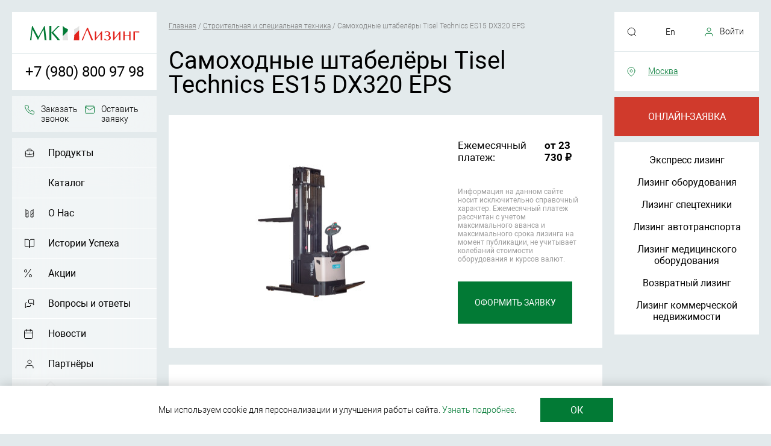

--- FILE ---
content_type: text/html;charset=UTF-8
request_url: https://mkleasing.ru/catalog/samohodnye-shtabelery-tisel-technics-es15-dx320-eps/
body_size: 11653
content:
<!DOCTYPE html>
<html lang="ru">
<head>
<title>Самоходные штабелёры Tisel Technics ES15 DX320 EPS в лизинг для юридических лиц и ИП</title>
<meta http-equiv="content-type" content="text/html; charset=utf-8" />
<meta name="description" content="Самоходные штабелёры Tisel Technics ES15 DX320 EPS в лизинг для малого бизнеса и юридических лиц &#9989; Индивидуальный график платежей &#128187; Возможность оформления онлайн из любой точки России" />   
<meta name="keywords" content="" />
<meta name="robots" content="all" />
<meta name="format-detection" content="telephone=no" />
<meta name="viewport" content="width=device-width, initial-scale=1.0, user-scalable=no" />
<meta name="theme-color" content="#e3eaec" />
<meta property="og:type" content="website">
<meta property="og:site_name" content="МК Лизинг">
<meta property="og:url" content="https://mkleasing.ru">
<meta property="og:locale" content="ru">
<meta property="og:title" content="МК Лизинг">
<meta property="og:description" content="">
<meta property="og:image" content="https://mkleasing.ru/images/logo-mkleasing.svg">
<meta property="og:image:width" content="1200">
<meta property="og:image:height" content="630">
<link rel="canonical" href="/catalog/samohodnye-shtabelery-tisel-technics-es15-dx320-eps/" />
<link rel="stylesheet" href="/css/service.css" type="text/css" />
<link rel="preload" as="style" href="/css/style_n.css">
<link rel="preload" as="font" href="/fonts/Robotolight.woff2" crossorigin>
<link rel="preload" as="font" href="/fonts/Roboto.woff2" crossorigin>
<link rel="preload" as="script" href="/js/main.js">
<link rel="stylesheet" href="/css/style_n.css?v=1" type="text/css" /><script src="/js/main.js?2111390590"></script><link rel="apple-touch-icon" sizes="180x180" href="/apple-touch-icon.png"/>
<link rel="icon" type="image/png" sizes="32x32" href="/favicon-32x32.png"/>
<link rel="icon" type="image/png" sizes="16x16" href="/favicon-16x16.png"/>
<link rel="manifest" href="/site.webmanifest"/>
<link rel="mask-icon" href="/safari-pinned-tab.svg" color="#5bbad5"/>
<meta name="msapplication-TileColor" content="#00aba9"/>
</head><body>



<a href="#top" class="button-up"></a>
<!--<a href="https://t.me/MK_Leasing_bot" rel="nofollow" target="_blank" class="button-fixed tg"></a>-->
<!--<a href="https://wa.me/79259279064?text=%D0%94%D0%BE%D0%B1%D1%80%D1%8B%D0%B9%20%D0%B4%D0%B5%D0%BD%D1%8C!%20%D0%92%D0%B0%D1%81%20%D0%BF%D1%80%D0%B8%D0%B2%D0%B5%D1%82%D1%81%D1%82%D0%B2%D1%83%D0%B5%D1%82%20%D0%BA%D0%BE%D0%BC%D0%BF%D0%B0%D0%BD%D0%B8%D1%8F%20%22%D0%9C%D0%9A%20%D0%9B%D0%B8%D0%B7%D0%B8%D0%BD%D0%B3%22%20.%20%D0%95%D1%81%D0%BB%D0%B8%20%D0%B2%D0%B0%D1%81%20%D0%B8%D0%BD%D1%82%D0%B5%D1%80%D0%B5%D1%81%D1%83%D0%B5%D1%82%20%D0%BB%D0%B8%D0%B7%D0%B8%D0%BD%D0%B3%2C%20%D1%82%D0%BE%20%D0%BD%D0%B0%D0%BF%D0%B8%D1%88%D0%B8%D1%82%D0%B5%20%D0%BD%D0%B0%D0%BC" rel="nofollow" target="_blank" class="button-fixed"></a>-->
<span id="top" name="top"></span>

<div id="main-column" >

<script type="text/javascript">
function hideScroll() {
  $("body").css("overflow", "hidden");
}
function showScroll() {
  $("body").css("overflow", "auto");
}
</script>

<script type="text/javascript">
$(document).ready(function() {
	$('.popup-form').magnificPopup({
		type: 'inline',

		fixedContentPos: true,
		fixedBgPos: true,

		overflowY: 'auto',

		closeBtnInside: true,
		preloader: false,
		
		midClick: true,
		removalDelay: 300,
		mainClass: 'my-mfp-zoom-in'
	});
});
</script>


<div class="mob-fix">
<div class="mob-top-block"><div class="mobmenu" onclick="hideScroll()"></div><a href="/" class="logo"></a><a href="#callback-dialog" class="popup-form mobmenu-call" onclick="ym(50153170,'reachGoal','zakaz-phone'); return true;"></a></div>
<div class="box-phone-index call_phone_3"><a href="tel:+7 (980) 800 97 98" onclick="var _rutarget = window._rutarget || [];_rutarget.push({'event': 'thankYou', 'conv_id': 'call'});">+7 (980) 800 97 98</a></div>
<div class="mod-app-over"><a href="#online-application-dialog" class="popup-form red-m-button mod-app" onclick="ym(50153170,'reachGoal','online-application-red'); return true;">Онлайн-заявка</a><a href="https://online.mkleasing.ru/" class="green-m-button mod-app">Личный кабинет</a></div>
</div>

<div id="left-zone-absolute"><div id="left-menu-zone">

<div class="logo-bg"><a href="/" class="logo"></a></div>
<div class="phone-block call_phone_1"><a href="tel:+7 (980) 800 97 98" id="phone-link" onclick="ym(50153170,'reachGoal','klik-po-telefonu'); return true;">+7 (980) 800 97 98</a></div>
<div class="menu-block feedback-group">
<a href="#callback-dialog" class="popup-form phone-button" onclick="ym(50153170,'reachGoal','zakaz-phone'); return true;">Заказать звонок</a><a href="#online-application-dialog" class="popup-form mail-button" onclick="ym(50153170,'reachGoal','ostavit_zayvku'); return true;">Оставить заявку</a>
</div>

<div class="menu-block stretch-block">




<a href="/loans.html" class="menu-i-item loans-m ">Продукты</a>









<a href="/catalog.html" class="menu-i-item catalog-m ">Каталог</a>









<a href="/about.html" class="menu-i-item about-m ">О Нас</a>









<a href="/success-stories.html" class="menu-i-item success-stories-m ">Истории Успеха</a>









<a href="/promotion.html" class="menu-i-item promotion-m ">Акции</a>









<a href="/faq.html" class="menu-i-item faq-m ">Вопросы и ответы</a>









<a href="/news.html" class="menu-i-item news-m ">Новости</a>









<a href="/partners.html" class="menu-i-item partners-m ">Партнёры</a>









<a href="/career.html" class="menu-i-item career-m ">Карьера</a>









<a href="/blog.html" class="menu-i-item blog-m ">Блог</a>









<a href="/blagotvoritelnost.html" class="menu-i-item blagotvoritelnost-m ">Благотворительность</a>








<a href="/contacts.html" class="menu-i-item contacts-m ">Контакты</a>





</div>
</div></div>

<div id="right-zone-absolute"><div id="right-menu-zone">

<div class="geoselect"><div class="search-button"></div><a href="/" class="lang-button">En</a><a href="https://online.mkleasing.ru/" id="user-button">Войти</a>
<div class="search-block"><form method="post" action="/search.html" style="margin: 0;" id="search_form_d">
<input type="text" id="searchwords_d" name="searchwords" value="" placeholder="Поиск по сайту" />
<input type="image" name="search" src="/images/ico-search.svg" alt="Поиск по сайту" />
<div class="search-close">×</div>
</form></div>
</div>

<div class="menu-block geoselect"><a href="#region" class="popup-form" id="set-region">Москва</a></div>

<a href="#online-application-dialog" class="popup-form red-m-button" onclick="ym(50153170,'reachGoal','online-application-red'); return true;">Онлайн-заявка</a>

<div class="stretch-loan-block" style="overflow: hidden;">
<div class="menu-block" style="height: 100%; min-height: 266px;">
<div class="menu-item-over">


<a href="/loan_product/bystrye-resheniya/" class="menu-item">Экспресс лизинг</a>



<a href="/loan_product/lizing-oborudovaniya-dlya-biznesa/" class="menu-item">Лизинг оборудования</a>



<a href="/loan_product/lizing-spectekhniki/" class="menu-item">Лизинг спецтехники</a>



<a href="/loan_product/lizing-avtotransporta/" class="menu-item">Лизинг автотранспорта</a>



<a href="/loan_product/lizing-medicinskogo-oborudovaniya/" class="menu-item">Лизинг медицинского оборудования</a>



<a href="/loan_product/vozvratnii-lizing/" class="menu-item">Возвратный лизинг</a>



<a href="/loan_product/lizing-kommercheskoi-nedvizhimosti/" class="menu-item">Лизинг коммерческой недвижимости</a>


</div>
</div>

</div>

</div></div>








<div class="main-column-p ">

<div class="center-column">









<div class="pathway-spage" itemscope="" itemtype="http://schema.org/BreadcrumbList">

<span itemscope="" itemprop="itemListElement" itemtype="http://schema.org/ListItem"><a itemprop="item" href="/"><span itemprop="name">Главная</span><meta itemprop="position" content="1"></a></span> / 

 

 

 

 

 
	<span itemscope="" itemprop="itemListElement" itemtype="http://schema.org/ListItem"><a itemprop="item" href="/loan_product/lizing-spectekhniki/"><span itemprop="name">Строительная и специальная техника</span><meta itemprop="position" content="2"></a></span> / 
 

 



<span itemscope="" itemprop="itemListElement" itemtype="http://schema.org/ListItem"><span itemprop="name">Самоходные штабелёры Tisel Technics ES15 DX320 EPS</span><meta itemprop="position" content="3"></span>
</div>



<div class="prod-header"><h1>Самоходные штабелёры Tisel Technics ES15 DX320 EPS</h1></div>
<div class="content-block product cbmt">
<img src="/images/products/mid/54630617.jpg" alt="" />
<div class="product-properties-wrap">
<div class="product-properties">

<div>Ежемесячный платеж:</div><div class="strong-cell">oт 23 730 ₽</div>

</div>
<div class="summ-disclaimer">Информация на данном сайте носит исключительно справочный характер. Ежемесячный платеж рассчитан с учетом максимального аванса и максимального срока лизинга на момент публикации, не учитывает колебаний стоимости оборудования и курсов валют.</div>
<a href="#online-application-dialog" class="popup-form green-product-button" id="online-application-dialog-button" onclick="ym(50153170,'reachGoal','apply-katalog'); return true;">Оформить заявку</a>
</div>
</div>


<div class="content-block cbmt">
<div class="header-c">Технические характеристики</div>
<div class="prod-info"><p>Профессиональный штабелёр с платформой и боковой поддержкой для оператора для складов со средней и высокой интенсивностью работ.  Функциональная ручка F10 TISEL CONTROL&reg; &bull;Влагозащитная и ударопрочная ручка &bull;Универсальная под любую руку &bull;Плавная регулировка скорости подъёма и перемещения  LED ИНДИКАТОР ЗАРЯДА И моточасов Точный контроль уровня заряда для своевременного технического обслуживания  li-ion аккумулятор &bull;Турбо зарядка до 50% за 40 минут &bull;Максимальный заряд от двух часов &bull;Экономия до 35% на электроэнергии при зарядке &bull;Герметичный корпус и эталонная надёжность &bull;Индикатор заряда прямо на корпусе &bull;Боковая замена АКБ USB порт для зарядки телефона или сканера  Лоток для документов Для максимального комфорта работы оператора  Мачта с широким обзором Защитный экран PLEXGLASS &reg; для идеального обзора и безопасности</p></div>
<div class="prod-tab">

<div class="row"><div class="row-h">Грузоподъемность, кг</div><div class="row-t">1500 </div></div>

<div class="row"><div class="row-h">Длина вил, мм</div><div class="row-t">1150 </div></div>

<div class="row"><div class="row-h">Тип АКБ</div><div class="row-t">Кислотный </div></div>

<div class="row"><div class="row-h">Рабочий коридор, мм</div><div class="row-t">2520 </div></div>

<div class="row"><div class="row-h">Емкость АКБ, v/ah</div><div class="row-t">24/210 </div></div>

<div class="row"><div class="row-h">Высота подъема, мм</div><div class="row-t">3200 </div></div>

</div>
</div>

<div class="top-pic-s cbmt" style="background: url(/images/pic-about.jpg) center center no-repeat; background-size: cover;"></div>
<div class="content-block grey-bg">
<div class="header-c">Преимущества</div>
<div class="overflow-block hidden-mob icons-wrap">
<div class="col30 icons-group-item"><div class="loan-icon ico-membership-cover"></div>Возможность<span>Для ИП и ЮЛ</span></div>
<div class="col30 icons-group-item"><div class="loan-icon ico-comfort-cover"></div>Удобство<span>Возможно взаимодействие и заключение договора в онлайне</span></div>
<div class="col30 icons-group-item"><div class="loan-icon ico-comfortable"></div>Комфорт<span>Новое и б/у оборудование</span></div>
<div class="col30 icons-group-item"><div class="loan-icon ico-stability"></div>Прозрачность<span>Фиксированный процент годового удорожания</span></div>
<div class="col30 icons-group-item"><div class="loan-icon ico-accessible"></div>Лояльность<span>Персонализированный подход к рассмотрению каждой заявки</span></div>
<div class="col30 icons-group-item"><div class="loan-icon ico-calendar"></div>Гибкость<span>Индивидуальный график платежей</span></div>
</div>
</div>

<div class="steps-wrap cbmt">
<div class="header-c">Как получить лизинг</div>
<div class="steps-block">
<div class="step-item"><span>Оставьте заявку</span> на сайте и направьте необходимые документы</div>
<div class="step-item"><span>Мы подберем выгодные условия</span> – определим размер аванса и срок лизинга, настроим график платежей</div>
<div class="step-item"><span>Заключаем договор</span> – вы можете подписать удаленно, используя электронно-цифровую подпись</div>
<div class="step-item"><span>Получите выбранный предмет лизинга</span> и начинайте его эксплуатировать, увеличивая выручку</div>
</div>
</div>

<div class="content-block cbmt">
<div class="header-c">Заявка на лизинг</div>
<div class="form-block">
<form name="online-application" id="online-application-s" method="post" action="/online-application/" enctype="multipart/form-data">
<div class="form-grid-wrap">
<div class="form-grid">
<div class="form-grid-cell"><div class="form_name">Ваше имя</div><input type="text" id="name" name="name" value="" size="50" /><div id="online-application-s-name-error" class="form-error"></div></div>
<div class="form-grid-cell"><div class="form_name">Стоимость объекта лизинга</div><input type="text" id="summa" name="summa" value="" size="50" /><div id="online-application-s-summa-error" class="form-error"></div></div>
<div class="form-grid-cell submit-wrap"><input type="submit" id="online-application-s-submit" name="submit_form" value="Отправить заявку" /></div>
<div class="form-grid-cell"><div class="form_name">Телефон</div><input type="text" id="phone" name="phone" value="" size="50" /><div id="online-application-s-phone-error" class="form-error"></div></div>
<div class="form-grid-cell"><div class="form_name">Ваш город</div><input type="text" id="local" name="local" value="" size="50" /><div id="online-application-s-local-error" class="form-error"></div></div>
<div class="comment">Нажимая “Отправить заявку” Вы даете <a href="/docs/security_of_personal_data.pdf" target="_blank">согласие на обработку персональных данных</a> согласно <a href="/docs/information-disclosure/Politika_v_oblasti_obrabotki_i_obespecheniya_bezopasnosti_personalnyh_dannyh_MK_Lizing.pdf" target="_blank">Политике обработки персональных данных</a> и <a href="/docs/information-disclosure/Politika_konfidencialnosti_MK_Lizing.pdf" target="_blank">Политики конфиденциальности</a></div>
</div>
</div>
<input type="hidden" name="leasing_item" value="Самоходные штабелёры Tisel Technics ES15 DX320 EPS" />
<input type="hidden" name="partner_inn" value="5027290923" />
<input type="hidden" class="amo_vizit" name="amo_vizit" value="" />
<input type="hidden" class="link" name="link" value="" />
<input type="hidden" class="f_name" name="f_name" value="Онлайн заявка" />
</form>
<div id="online-application-s-global-error"></div>
</div>
</div>

<script>
$('#online-application-s').sendApiForm( {apiUrl:"/online-application/", 
successText : "<div class=\"form-result-popup\"><h2>Спасибо!</h2><h3>Ваша заявка отправлена.</h3>Наш специалист свяжется с Вами в ближайшее время.</div>",
hideForm: true,
onSuccess: (d)=>{ ym(50153170,'reachGoal','zayavkaNaLeasing')  }
 } );

$('#online-application-dialog-button').on('click',function(){ 
 $('#online-application-pu').append('<input type="hidden" name="leasing_item" value="Самоходные штабелёры Tisel Technics ES15 DX320 EPS" /><input type="hidden" name="partner_inn" value="5027290923" />');
 $('#online-application-pu-summa-error').parent().hide();
 $('.f_name').val("Онлайн заявка товар");
});

</script>



<div class="content-block cbmt">
<div class="cat-header">Похожая техника</div>
<div class="prodlist-wrap">
<!---->

<div class="prodlist-wrap-grid">

<div class="prodlist-item">
<a href="/catalog/samohodnye-shtabelery-tisel-technics-esl16-li-ion-fdx290/" class="prodlist-pic"><img src="/images/products/mid/1-51-5-scaled.jpg" alt="" /></a>
<a href="/catalog/samohodnye-shtabelery-tisel-technics-esl16-li-ion-fdx290/" class="prodlist-title">Самоходные штабелёры Tisel Technics ESL16 Li-Ion FDX290</a>
<div class="prodlist-price">от 24 733 руб./мес.</div>
</div>

<div class="prodlist-item">
<a href="/catalog/elektricheskiy-shtabeler-ps15rm/" class="prodlist-pic"><img src="/images/products/mid/A2023106.jpg" alt="" /></a>
<a href="/catalog/elektricheskiy-shtabeler-ps15rm/" class="prodlist-title">Электрический штабелер PS15RM</a>
<div class="prodlist-price">от 26 503 руб./мес.</div>
</div>

<div class="prodlist-item">
<a href="/catalog/samohodnye-shtabelery-tisel-technics-es15-li-ion-ftx600-eps-pl-680x1150/" class="prodlist-pic"><img src="/images/products/mid/54630617.jpg" alt="" /></a>
<a href="/catalog/samohodnye-shtabelery-tisel-technics-es15-li-ion-ftx600-eps-pl-680x1150/" class="prodlist-title">Самоходные штабелёры Tisel Technics ES15 Li-Ion FTX600 EPS-PL 680x1150</a>
<div class="prodlist-price">от 39 051 руб./мес.</div>
</div>

<div class="prodlist-item">
<a href="/catalog/samohodnye-shtabelery-tisel-technics-esl20-fdx360-sbc/" class="prodlist-pic"><img src="/images/products/mid/1-51-5-scaled.jpg" alt="" /></a>
<a href="/catalog/samohodnye-shtabelery-tisel-technics-esl20-fdx360-sbc/" class="prodlist-title">Самоходные штабелёры Tisel Technics ESL20 FDX360 SBC</a>
<div class="prodlist-price">от 27 682 руб./мес.</div>
</div>

<div class="prodlist-item">
<a href="/catalog/samohodnye-shtabelery-tisel-technics-es120-li-ion-dx360/" class="prodlist-pic"><img src="/images/products/mid/1_34534534567.png" alt="" /></a>
<a href="/catalog/samohodnye-shtabelery-tisel-technics-es120-li-ion-dx360/" class="prodlist-title">Самоходные штабелёры Tisel Technics ES120 Li-Ion DX360</a>
<div class="prodlist-price">от 35 682 руб./мес.</div>
</div>

<div class="prodlist-item">
<a href="/catalog/samohodnye-shtabelery-tisel-technics-esl20-dx360-sbc/" class="prodlist-pic"><img src="/images/products/mid/1-51-5-scaled.jpg" alt="" /></a>
<a href="/catalog/samohodnye-shtabelery-tisel-technics-esl20-dx360-sbc/" class="prodlist-title">Самоходные штабелёры Tisel Technics ESL20 DX360 SBC</a>
<div class="prodlist-price">от 26 971 руб./мес.</div>
</div>

</div>


</div>
</div>










<div class="content-block cbmt">
<div class="overflow-block">
<div class="footer-l-block"><div id="footer-logo"></div>
<div><b><span style="color: #027A35">5.0</span></b>
<span style="color: #ffaa1f; font-size: 16px">★★★★★</span> 
<span style="color: #000000;">на основании <a href="https://www.google.com/maps/place/%D0%9E%D0%9E%D0%9E+%C2%AB%D0%9D%D0%B0%D1%86%D0%B8%D0%BE%D0%BD%D0%B0%D0%BB%D1%8C%D0%BD%D0%B0%D1%8F+%D0%9B%D0%B8%D0%B7%D0%B8%D0%BD%D0%B3%D0%BE%D0%B2%D0%B0%D1%8F+%D0%9A%D0%BE%D0%BC%D0%BF%D0%B0%D0%BD%D0%B8%D1%8F%C2%BB/@55.7905936,37.7013919,17z/data=!3m1!4b1!4m5!3m4!1s0x46b5350b3c18c67d:0x9f583d1dbb2b4ec7!8m2!3d55.7905936!4d37.7035806" rel="nofollow" target="_blank" style="color: #027A35"><b>отзывов</b></a> клиентов</span></div>
<script type="application/ld+json">
    {
        "@context": "http://schema.org",
        "@type": "Organization",
        "name": "ООО «МК Лизинг» - лизинговая компания, которая финансирует покупку оборудования, транспорта, спецтехники, недвижимости для клиентов из микро, малого и среднего бизнеса по всей России",
        "aggregateRating": {
            "@type": "AggregateRating",
            "bestRating": "5",
            "ratingCount": "4",
            "ratingValue": "5.0"
        }
    }
</script>

<br />ООО «МК Лизинг» - лизинговая компания, которая финансирует покупку оборудования, транспорта, спецтехники и недвижимости для клиентов из микро-, малого и среднего бизнеса по всей России.
</div>
<div class="footer-r-block quick-links" itemscope itemtype="http://schema.org/SiteNavigationElement">
<div class="col30">
<div class="f-menu-h">Меню</div>







<a itemprop="url" href="/catalog.html" class="f-menu-l "><span itemprop="name">Каталог</span></a>







<a itemprop="url" href="/about.html" class="f-menu-l "><span itemprop="name">О Нас</span></a>







<a itemprop="url" href="/success-stories.html" class="f-menu-l "><span itemprop="name">Истории Успеха</span></a>







<a itemprop="url" href="/promotion.html" class="f-menu-l "><span itemprop="name">Акции</span></a>







<a itemprop="url" href="/faq.html" class="f-menu-l "><span itemprop="name">Вопросы и ответы</span></a>







<a itemprop="url" href="/news.html" class="f-menu-l "><span itemprop="name">Новости</span></a>







<a itemprop="url" href="/partners.html" class="f-menu-l "><span itemprop="name">Партнёры</span></a>







<a itemprop="url" href="/career.html" class="f-menu-l "><span itemprop="name">Карьера</span></a>







<a itemprop="url" href="/blog.html" class="f-menu-l "><span itemprop="name">Блог</span></a>







<a itemprop="url" href="/blagotvoritelnost.html" class="f-menu-l "><span itemprop="name">Благотворительность</span></a>







<a itemprop="url" href="/contacts.html" class="f-menu-l "><span itemprop="name">Контакты</span></a>





<a href="/information-disclosure.html" class="f-menu-l">Раскрытие информации</a>


<a href="/leasing-rules.html" class="f-menu-l">Правила лизинга</a>


<a href="/reviews-all.html" class="f-menu-l">Отзывы</a>

<a href="/docs/pravila_primeneniya_rekomendatelnyh_tekhnologij.pdf" class="f-menu-l" target="_blank">Рекомендательные технологии</a>

<a href="/labor-protection.html" class="f-menu-l">Охрана труда</a>




</div>
<div class="col30">
<div class="f-menu-h">Продукты</div>


<a href="/loan_product/bystrye-resheniya/" class="f-menu-l">Экспресс лизинг</a>



<a href="/loan_product/lizing-oborudovaniya-dlya-biznesa/" class="f-menu-l">Лизинг оборудования</a>



<a href="/loan_product/lizing-spectekhniki/" class="f-menu-l">Лизинг спецтехники</a>



<a href="/loan_product/lizing-avtotransporta/" class="f-menu-l">Лизинг автотранспорта</a>



<a href="/loan_product/lizing-medicinskogo-oborudovaniya/" class="f-menu-l">Лизинг медицинского оборудования</a>



<a href="/loan_product/vozvratnii-lizing/" class="f-menu-l">Возвратный лизинг</a>



<a href="/loan_product/lizing-kommercheskoi-nedvizhimosti/" class="f-menu-l">Лизинг коммерческой недвижимости</a>


<a href="/ekb/" class="f-menu-l">Лизинг Екатеринбург</a>
<a href="/nizhnij-novgorod/" class="f-menu-l">Лизинг Нижний Новгород</a>
<a href="/spb/" class="f-menu-l">Лизинг Санкт-Петербург</a>
<a href="/krasnodar/" class="f-menu-l">Лизинг Краснодар</a>
<a href="/ufa/" class="f-menu-l">Лизинг Уфа</a>
</div>

<div class="col30" itemscope itemtype="http://schema.org/LocalBusiness">
<span itemprop="name" class="hidden-schema">МК Лизинг</span>
<span itemprop="image" content="/images/logo-money-kapital.svg" class="hidden-schema"></span>
<span itemprop="telephone" class="hidden-schema">8 800 222 61 93</span>
<div class="f-menu-h hidden-mob-footer">Контакты</div>
<div class="f-menu-c"><div>Москва:</div>
<div class="f-phone"><span itemprop="telephone "class="call_phone_2"><a href="tel:+7 (980) 800 97 98" onclick="ym(50153170,'reachGoal','klik-po-telefonu'); return true;">+7 (980) 800 97 98</a></span></div>
<div class="f-email">E-mail: <a itemprop="email" href="mailto:info@mkleasing.ru" onclick="ym(50153170,'reachGoal','emailclick'); return true;">info@mkleasing.ru</a></div>
<span itemprop="address" itemscope itemtype="https://schema.org/PostalAddress"><span itemprop="addressLocality" class="hidden-schema">Москва</span><span itemprop="streetAddress">ул. Электрозаводская, д. 27, стр.6</span></span>
<div class="f-phone"><a href="tel:88002226193" onclick="ym(50153170,'reachGoal','klik-po-telefonu'); return true;">8 800 222 61 93</a></div>
<div class="hidden-mob-footer">понедельник-четверг 9:30-18:30<br />
пятница 9:30-17:30</div>
</div>

</div>
</div>


<div class="overflow-block social-wrap">
<div class="footer-l-block">
<!--<a href="/" class="presentation-l" target="_blank" onclick="ym(50153170,'reachGoal','presentastiondownload'); return true;">Презентация компании</a>-->
</div>
<div class="footer-r-block">
<div>
<a href="https://vk.com/mk_leasing" rel="nofollow" target="_blank" class="vk-button" onclick="ym(50153170,'reachGoal','socialclick'); return true;"></a>
<a href="https://ok.ru/group/61320839364855" rel="nofollow" target="_blank" class="ok-button" onclick="ym(50153170,'reachGoal','socialclick'); return true;"></a>
<!--<a href="https://t.me/MK_Leasing_bot" rel="nofollow" target="_blank" class="tg-button" onclick="ym(50153170,'reachGoal','socialclick'); return true;"></a>-->
</div>
</div>
</div>


<a href="https://online.sbis.ru/svrd/v2/rcpt_id/2BEc4ce61536f8f4546b86a417e9546ece0/type/%D0%97%D0%B0%D1%8F%D0%B2%D0%BA%D0%B0%D0%9D%D0%B0%D0%9B%D0%B8%D0%B7%D0%B8%D0%BD%D0%B3/subtype/%D0%9D%D0%B0%D1%86%D0%9B%D0%B8%D0%B7%D0%B8%D0%BD%D0%B3/package/doc/" rel="nofollow" class="mob-f-link" target="_blank">Заявление на лизинг</a>
<a href="/information-disclosure.html" class="mob-f-link">Раскрытие информации</a>
<a href="/docs/pravila_primeneniya_rekomendatelnyh_tekhnologij.pdf" class="mob-f-link" target="_blank">Рекомендательные технологии</a>
<div class="sm-link">

<a href="/sitemap.html" class="f-menu-l">Карта сайта</a>

<a href="https://www.e-disclosure.ru/portal/company.aspx?id=37663" class="f-menu-l" target="_blank" rel="nofollow" style="margin-top: 6px;">Страница Интерфакс-ЦРКИ</a>
</div>
</div>

</div>
<div class="content-block copyright-block">
Общество с ограниченной ответственностью "МК Лизинг" ОГРН 1037700181012, ИНН 7705303688,<br />юридический адрес: г. Москва, ул. Электрозаводская д. 27, стр. 6 тел.: <span class="call_phone_2">8 800 222 61 93</span>
<br /><br />&copy; МК Лизинг 2003 - <script type="text/javascript">var mdate = new Date(); document.write(mdate.getFullYear());</script>
</div>
<div id="anchor"></div>

</div>

</div>

</div>



<script>
jQuery(document).ready(function($){
var $window=$(window),
$target_l=$("#left-menu-zone"),
$target_r=$("#right-menu-zone");
$target_lg=$(".logo-fix");
var nh_r = $("#right-menu-zone").parent()[0].getBoundingClientRect().height;
var nh_l = $("#left-menu-zone").parent()[0].getBoundingClientRect().height;
$target_r.addClass("fixmenu"); $target_l.addClass("fixmenu"); $target_lg.addClass("fixed-menu");

var footer_top=$("body")[0].getBoundingClientRect().height;
if( nh_l < nh_r ) {
if( footer_top < nh_r ){ $target_r.removeClass("fixmenu"); $target_l.removeClass("fixmenu"); $target_lg.removeClass("fixed-menu"); } else { $target_r.addClass("fixmenu"); $target_l.addClass("fixmenu"); $target_lg.addClass("fixed-menu"); }
};
if( nh_l >= nh_r ) {
if( footer_top < nh_l ){ $target_l.removeClass("fixmenu"); $target_r.removeClass("fixmenu"); $target_lg.removeClass("fixed-menu"); } else { $target_l.addClass("fixmenu"); $target_r.addClass("fixmenu"); $target_lg.addClass("fixed-menu"); }
};


$('#submit_subscribe').on("click",function (e){
 e.preventDefault();
 var t = $(this);
 var inp=t.prev();
 var val=inp.val();
 if( val=='' )return false;
 $.ajax({ 
    type: 'POST', 
    url: t.parent().attr('action'), 
    data: { email: val }, 
    dataType: 'json',
    success: function (data) { 
          inp.removeClass('error-input');
          t.removeClass('error-input');
        if( data.success==false ){
          t.addClass('error-input');
          inp.addClass('error-input');
          inp.attr('title',data.error );
        }else{
          $('#subscribe-ok-message').show();
	  setTimeout(function() { 
          $('#subscribe-ok-message').fadeOut( "slow" );
	  }, 600);
        }
     }
//     console.table(data);
 });
  return false;
});


$(".region-column span").on("click",function(){
  console.log('select region');

 let t=$(this);
 let c=t.attr('id').split('_');
 let id=c[2];
 let code=c[1];
 $.cookie('region_id', id, { expires: 365, path: '/' });
 console.log(window.location);
 let p=window.location.pathname.split('/');
 let valid_regions=['ekb','izhevsk','krasnodar','nizhnij-novgorod','rostov-na-donu','samara','spb','ufa'];
 let not_switch=['about.html','news','career.html','partners.html','catalog','promotion','blog','blagotvoritelnost','korporativnaja-zhizn','success-stories'];
// console.log(p);
// console.log('code '+code);
 if(valid_regions.indexOf(p[1]) != -1) {  
   p[1]=code;
   if(p[1]==""){
    p.shift();
   }
 }else{
   if(code!=""){
    if(not_switch.indexOf(p[1]) == -1) {  
     p[0]=code;
     p.unshift('');
    }
   }
 }
// console.log(p);
// console.log(window.location.origin+p.join('/'));
 window.location.href=window.location.origin+p.join('/');
// window.location.reload();
// console.log($(this).html()+ id);

});


});
</script>


<div id="region" class="zoom-anim-dialog mfp-hide agree-content">
<div class="supheader-c">Выберите ближайший филиал</div>
<div class="region-column">

<div><span id="region_ekb_13">Екатеринбург</span></div>

<div><span id="region_krasnodar_21">Краснодар</span></div>

<div><span class="active" id="region__48"><noindex>Москва</noindex></span></div>

<div><span id="region_nizhnij-novgorod_28">Нижний Новгород</span></div>

<div><span id="region_spb_37">Санкт-Петербург</span></div>

<div><span id="region_ufa_45">Уфа</span></div>

</div>
</div>


<div class="cookie-accept"><div class="center-column"><div>Мы используем cookie для персонализации и улучшения работы сайта. <a href="/docs/information-disclosure/Politika_konfidencialnosti_MK_Lizing.pdf" target="_blank">Узнать подробнее</a>.</div><div class="accept-button">ОК</div></div></div>
<script>
$(".accept-button").on("click",function(e){ 
document.cookie = "cookie_accept=true; path=/; max-age=86400";
$(this).parent().parent().hide();
});
</script>


<!--callback start-->
<div id="callback-dialog" class="zoom-anim-dialog mfp-hide agree-content">

<div class="form-block">
<div class="supheader-c"><noindex>Заказать звонок</noindex></div>
<form name="online-application" class="online-application" id="online-application-phone" method="post" action="/online-application/" enctype="multipart/form-data">
<div class="col100-form"><div class="form_name"><noindex>Имя</noindex></div><input type="text" id="name" name="name" value="" size="50" /><div id="online-application-phone-name-error" class="form-error"></div></div>
<div class="col100-form"><div class="form_name"><noindex>Телефон</noindex></div><input type="text" id="phone" name="phone" value="" size="50" /><div id="online-application-phone-phone-error" class="form-error"></div></div>
<div class="checkbox">
<input type="checkbox" id="agree" name="agree" value="0" checked="checked" />
<label for="agree"><noindex>Даю своё <a href="/docs/security_of_personal_data_fb.pdf" target="_blank">согласие на обработку персональных данных</a> согласно <a href="/docs/information-disclosure/Politika_v_oblasti_obrabotki_i_obespecheniya_bezopasnosti_personalnyh_dannyh_MK_Lizing.pdf" target="_blank">Политике обработки персональных данных</a> и <a href="/docs/information-disclosure/Politika_konfidencialnosti_MK_Lizing.pdf" target="_blank">Политики конфиденциальности</a></noindex></label>
<div id="online-application-phone-agree-error" class="form-error"></div>
</div>
<input type="hidden" name="branch" value="00" />
<!--<input type="hidden" name="branch" value="48" />-->
<input type="hidden" class="amo_vizit" name="amo_vizit" value="" />
<input type="hidden" class="link" name="link" value="" />
<input type="hidden" class="f_name" name="f_name" value="Заказать звонок" />
<input type="submit" id="online-application-phone-submit" name="submit_form" value="Отправить" />
</form>
</div>
<div class="form-result" id="online-application-phone-global-error"></div>
</div>
<script>
$('#online-application-phone').sendApiForm( {apiUrl:"/online-application/", 
successText : "Заявка успешно отправлена",
hideForm: true
 } );
</script>

<!--callback end-->

<!--online application start-->
<div id="online-application-dialog" class="zoom-anim-dialog mfp-hide agree-content">
<div class="form-block">
<form name="online-application" class="online-application" id="online-application-pu" method="post" action="/online-application/" enctype="multipart/form-data">
<div class="supheader-c"><noindex>Онлайн-заявка</noindex></div>
<div class="col100-form"><div class="form_name"><noindex>Название компании или ИНН</noindex></div><input type="text" id="inn_ent" name="inn_ent" value="" size="50" /><div id="online-application-pu-inn_ent-error" class="form-error"></div>
<div id="orgs-list"></div>
<div id="org-inn-text"></div>
</div>
<div class="col100-form"><div class="form_name"><noindex>Стоимость предмета лизинга</noindex></div><input type="text" id="online-application-pu-summa" name="summa" value="" size="50" /><div id="online-application-pu-summa-error" class="form-error"></div></div>
<div class="col100-form"><div class="form_name"><noindex>Имя</noindex></div><input type="text" id="online-application-pu-name" name="name" value="" size="50" /><div id="online-application-pu-name-error" class="form-error"></div></div>
<div class="col100-form"><div class="form_name"><noindex>Телефон</noindex></div><input type="text" id="online-application-pu-phone" name="phone" value="" size="50" /><div id="online-application-pu-phone-error" class="form-error"></div></div>
<div class="col100-form"><div class="form_name"><noindex>Ваш город</noindex></div>
<select name="branch" size="1" id="online-application-pu-branch">

  <option value="13"><noindex>Екатеринбург</noindex></option>

  <option value="21"><noindex>Краснодар</noindex></option>

  <option value="48" selected><noindex>Москва</noindex></option>

  <option value="28"><noindex>Нижний Новгород</noindex></option>

  <option value="37"><noindex>Санкт-Петербург</noindex></option>

  <option value="45"><noindex>Уфа</noindex></option>

</select>
</div>
<div class="col100-form"><div class="form_name">Промокод</div><input type="text" id="online-application-pu-promocode" name="promocode" value="" size="50" /><div id="online-application-promocode-error" class="form-error"></div></div>
<div class="form-error"></div>
<div class="checkbox">
<input type="checkbox" id="online-application-pu-agree" name="agree" value="0" checked="checked" />
<label for="agree"><noindex>Даю своё <a href="/docs/security_of_personal_data.pdf" target="_blank">согласие на обработку персональных данных</a> согласно <a href="/docs/information-disclosure/Politika_v_oblasti_obrabotki_i_obespecheniya_bezopasnosti_personalnyh_dannyh_MK_Lizing.pdf" target="_blank">Политике обработки персональных данных</a> и <a href="/docs/information-disclosure/Politika_konfidencialnosti_MK_Lizing.pdf" target="_blank">Политики конфиденциальности</a></noindex></label>
<div id="online-application-pu--error" class="form-error"></div>
</div>
<input type="hidden" class="amo_vizit" name="amo_vizit" value="" />
<input type="hidden" class="link" name="link" value="" />
<input type="hidden" class="f_name" name="f_name" value="Онлайн заявка" />
<input type="hidden" value="" name="inn" id="inn_sel">
<input type="submit" id="online-application-pu-submit" name="submit_form" value="Отправить" />
</form>
</div>
<div  class="form-result" id="online-application-pu-global-error"></div>
</div>

<script>
$('#online-application-pu').sendApiForm( {apiUrl:"/online-application/", 
successText : "<div id=\"logo\" class=\"c-logo\"></div><div class=\"form-result-popup\"><h2>Спасибо!</h2><h3>Ваша заявка отправлена.</h3>Наш специалист свяжется с Вами в ближайшее время.</div>",
hideForm: true,
onSuccess: (d)=>{ ym(50153170,'reachGoal','zayavkaNaLeasing')  }
 } );
</script>

<!--online application end-->

<!-- Pushy Menu -->
<nav class="pushy-m pushy-left" data-focus="#first-link">
<div class="pushy-content">

<div class="mob-menu-top-block"><div class="logo"></div>
<div class="menu-close" onclick="showScroll()"></div><div class="clear"></div>
</div>
<div id="mob-right-zone">

<div class="geoselect"><div class="search-button"></div><a href="/" class="lang-button">En</a><a href="https://online.mkleasing.ru/" id="user-button">Войти</a>
<div class="search-block"><form method="post" action="/search.html" style="margin: 0;" id="search_form_d">
<input type="text" id="searchwords_d" name="searchwords" value="" placeholder="Поиск по сайту" />
<input type="image" name="search" src="/images/ico-search.svg" alt="Поиск по сайту" />
<div class="search-close">×</div>
</form></div>
</div>

<div class="menu-block geoselect"><a href="#region" class="popup-form" id="set-region">Москва</a></div>

<div class="menu-block">


<a href="/loans.html" class="menu-i-item loans-m ">Продукты</a>





<a href="/catalog.html" class="menu-i-item catalog-m ">Каталог</a>





<a href="/about.html" class="menu-i-item about-m ">О Нас</a>





<a href="/success-stories.html" class="menu-i-item success-stories-m ">Истории Успеха</a>





<a href="/promotion.html" class="menu-i-item promotion-m ">Акции</a>





<a href="/faq.html" class="menu-i-item faq-m ">Вопросы и ответы</a>





<a href="/news.html" class="menu-i-item news-m ">Новости</a>





<a href="/partners.html" class="menu-i-item partners-m ">Партнёры</a>





<a href="/career.html" class="menu-i-item career-m ">Карьера</a>





<a href="/blog.html" class="menu-i-item blog-m ">Блог</a>





<a href="/blagotvoritelnost.html" class="menu-i-item blagotvoritelnost-m ">Благотворительность</a>




<a href="/contacts.html" class="menu-i-item contacts-m ">Контакты</a>



</div>

<div class="menu-block">


<a href="/loan_product/bystrye-resheniya/" class="menu-i-item">Экспресс лизинг</a>



<a href="/loan_product/lizing-oborudovaniya-dlya-biznesa/" class="menu-i-item">Лизинг оборудования</a>



<a href="/loan_product/lizing-spectekhniki/" class="menu-i-item">Лизинг спецтехники</a>



<a href="/loan_product/lizing-avtotransporta/" class="menu-i-item">Лизинг автотранспорта</a>



<a href="/loan_product/lizing-medicinskogo-oborudovaniya/" class="menu-i-item">Лизинг медицинского оборудования</a>



<a href="/loan_product/vozvratnii-lizing/" class="menu-i-item">Возвратный лизинг</a>



<a href="/loan_product/lizing-kommercheskoi-nedvizhimosti/" class="menu-i-item">Лизинг коммерческой недвижимости</a>


<a href="/information-disclosure.html" class="menu-i-item">Раскрытие информации</a>
<a href="/leasing-rules.html" class="menu-i-item">Правила лизинга</a>
<a href="/reviews-all.html" class="menu-i-item">Отзывы</a>
</div>

</div>

</div>
</nav>

<!-- Site Overlay -->
<div class="site-overlay mob-close"></div>

<script type="text/javascript" src="/js/jquery.fancybox.min.js"></script>
<script type="text/javascript" src="/js/jquery.fancybox-thumbs.min.js"></script>
<script type="text/javascript" src="/js/scroll-t.js"></script>

<!-- Pushy JS -->
<script src="/js/pushy.js"></script>






<script type="text/javascript" id="amo_pixel_identifier_js" async="async"
        src="https://piper.amocrm.ru/pixel/js/identifier/pixel_identifier.js">
</script>
<script>
    window.AMOPIXEL_IDENTIFIER_PARAMS = window.AMOPIXEL_IDENTIFIER_PARAMS || { } ;
    window.AMOPIXEL_IDENTIFIER_PARAMS.onload = function (pixel_identifier) {
    var visitor_uid = pixel_identifier.getVisitorUid ( ) ; 
    if (visitor_uid) {
      window.AMOPIXEL_IDENTIFIER_ID = visitor_uid;
      $(".amo_vizit").val( visitor_uid );
      $(".link").val( document.location.href );
   }
} ;
</script>

<!--roistat-->
<script>
(function(w, d, s, h, id) {
    w.roistatProjectId = id; w.roistatHost = h;
    var p = d.location.protocol == "https:" ? "https://" : "http://";
    var u = /^.*roistat_visit=[^;]+(.*)?$/.test(d.cookie) ? "/dist/module.js" : "/api/site/1.0/"+id+"/init?referrer="+encodeURIComponent(d.location.href);
    var js = d.createElement(s); js.charset="UTF-8"; js.async = 1; js.src = p+h+u; var js2 = d.getElementsByTagName(s)[0]; js2.parentNode.insertBefore(js, js2);
})(window, document, 'script', 'cloud.roistat.com', 'b5f626c844f53477d27c7f970617aca0');
</script>
<!--roistat-->

<script>
    mindbox = window.mindbox || function() { mindbox.queue.push(arguments); };
    mindbox.queue = mindbox.queue || [];
    mindbox('create', {});
</script>
<script src="https://api.mindbox.ru/scripts/v1/tracker.js" async></script>



<script type="text/javascript">
var _rutarget = window._rutarget || [];
_rutarget.push({'event': 'otherPage'});
</script>


<!-- Yandex.Metrika counter -->
<script type="text/javascript" >
   (function(m,e,t,r,i,k,a){m[i]=m[i]||function(){(m[i].a=m[i].a||[]).push(arguments)};
   m[i].l=1*new Date();
   for (var j = 0; j < document.scripts.length; j++) {if (document.scripts[j].src === r) { return; }}
   k=e.createElement(t),a=e.getElementsByTagName(t)[0],k.async=1,k.src=r,a.parentNode.insertBefore(k,a)})
   (window, document, "script", "https://mc.yandex.ru/metrika/tag.js", "ym");

   ym(50153170, "init", {
        clickmap:true,
        trackLinks:true,
        accurateTrackBounce:true,
        webvisor:true
   });
</script>
<noscript><div><img src="https://mc.yandex.ru/watch/50153170" style="position:absolute; left:-9999px;" alt="" /></div></noscript>
<!-- /Yandex.Metrika counter -->

</body>
</html>

--- FILE ---
content_type: image/svg+xml
request_url: https://mkleasing.ru/images/ico-stability.svg
body_size: 976
content:
<svg width="47" height="55" viewBox="0 0 47 55" fill="none" xmlns="http://www.w3.org/2000/svg">
<path d="M24.1279 19.3091L24.1279 35.3697" stroke="#027A35" stroke-width="1.5" stroke-linecap="square" stroke-linejoin="round"/>
<path d="M27.8216 21.8787H21.7989C21.0535 21.8787 20.3386 22.1663 19.8115 22.6783C19.2844 23.1904 18.9883 23.8848 18.9883 24.609C18.9883 25.3331 19.2844 26.0275 19.8115 26.5396C20.3386 27.0516 21.0535 27.3393 21.7989 27.3393H25.814C26.5595 27.3393 27.2743 27.6269 27.8014 28.139C28.3285 28.651 28.6246 29.3454 28.6246 30.0696C28.6246 30.7937 28.3285 31.4882 27.8014 32.0002C27.2743 32.5122 26.5595 32.7999 25.814 32.7999H18.9883" stroke="#027A35" stroke-width="1.5" stroke-linecap="square" stroke-linejoin="round"/>
<path d="M1 7.10303L23.4848 1L45.9697 7.10303V35.3697C45.9697 35.3697 45.0061 42.9824 37.9394 47.5758C30.8727 52.1691 23.4848 54 23.4848 54C23.4848 54 16.097 52.3939 9.0303 47.5758C1.96364 42.7576 1 35.3697 1 35.3697V7.10303Z" stroke="#027A35" stroke-width="1.5"/>
<circle cx="23.8061" cy="27.3393" r="13.7045" stroke="#027A35" stroke-width="1.5"/>
</svg>


--- FILE ---
content_type: image/svg+xml
request_url: https://mkleasing.ru/images/ico-calendar.svg
body_size: 654
content:
<svg width="15" height="16" viewBox="0 0 15 16" fill="none" xmlns="http://www.w3.org/2000/svg">
<path d="M12.5 2H2C1.60218 2 1.22064 2.15804 0.93934 2.43934C0.658035 2.72064 0.5 3.10218 0.5 3.5V14C0.5 14.3978 0.658035 14.7794 0.93934 15.0607C1.22064 15.342 1.60218 15.5 2 15.5H12.5C12.8978 15.5 13.2794 15.342 13.5607 15.0607C13.842 14.7794 14 14.3978 14 14V3.5C14 3.10218 13.842 2.72064 13.5607 2.43934C13.2794 2.15804 12.8978 2 12.5 2V2Z" stroke="black" stroke-linecap="round" stroke-linejoin="round"/>
<path d="M10.25 0.5V3.5" stroke="black" stroke-linecap="round" stroke-linejoin="round"/>
<path d="M4.25 0.5V3.5" stroke="black" stroke-linecap="round" stroke-linejoin="round"/>
<path d="M0.5 6.5H14" stroke="black" stroke-linecap="round" stroke-linejoin="round"/>
</svg>


--- FILE ---
content_type: image/svg+xml
request_url: https://mkleasing.ru/images/ico-blog.svg
body_size: 318
content:
<svg width="19" height="10" viewBox="0 0 19 10" fill="none" xmlns="http://www.w3.org/2000/svg">
<rect x="0.5" y="0.5" width="9" height="9" stroke="black" stroke-linejoin="round"/>
<line x1="12.5" y1="0.5" x2="18.5" y2="0.5" stroke="black" stroke-linecap="round"/>
<line x1="12.5" y1="3.5" x2="18.5" y2="3.5" stroke="black" stroke-linecap="round"/>
<line x1="12.5" y1="6.5" x2="15.5" y2="6.5" stroke="black" stroke-linecap="round"/>
</svg>


--- FILE ---
content_type: image/svg+xml
request_url: https://mkleasing.ru/images/ico-user.svg
body_size: 452
content:
<svg width="18" height="18" viewBox="0 0 18 18" fill="none" xmlns="http://www.w3.org/2000/svg">
<path d="M15 15.75V14.25C15 13.4544 14.6839 12.6913 14.1213 12.1287C13.5587 11.5661 12.7956 11.25 12 11.25H6C5.20435 11.25 4.44129 11.5661 3.87868 12.1287C3.31607 12.6913 3 13.4544 3 14.25V15.75" stroke="#000000" stroke-linecap="round" stroke-linejoin="round"/>
<path d="M9 8.25C10.6569 8.25 12 6.90685 12 5.25C12 3.59315 10.6569 2.25 9 2.25C7.34315 2.25 6 3.59315 6 5.25C6 6.90685 7.34315 8.25 9 8.25Z" stroke="#000000" stroke-linecap="round" stroke-linejoin="round"/>
</svg>


--- FILE ---
content_type: image/svg+xml
request_url: https://mkleasing.ru/images/ico-membership.svg
body_size: 1262
content:
<svg width="50" height="48" viewBox="0 0 50 48" fill="none" xmlns="http://www.w3.org/2000/svg">
<path d="M13.8841 21.7262C21.7156 24.7577 23.9893 16.9262 23.9893 16.9262C23.9893 16.9262 26.7682 17.9367 29.7997 18.9473C32.5787 19.8736 33.5892 16.1683 33.5892 16.1683C33.5892 16.1683 26.2629 13.3894 21.2103 11.621C17.4209 10.2947 17.3367 13.1368 13.1262 11.8736M13.1262 11.8736C11.1052 11.2673 7.9052 10.1052 6.55784 9.59998L1 25.0104L7.56836 27.284L13.1262 11.8736ZM16.6635 25.263L11.6109 27.7893C11.6109 27.7893 10.0953 28.547 10.853 30.3156C11.6697 32.222 13.3793 31.5787 13.3793 31.5787M13.3793 31.5787C13.3793 31.5787 10.8524 32.5892 11.6104 34.6103C12.3684 36.6313 14.6425 35.6208 14.6425 35.6208M13.3793 31.5787L22.474 27.284M14.6425 35.6208C14.6425 35.6208 13.8428 36.5471 14.3899 37.6418C15.3998 39.6629 17.9261 38.1471 17.9261 38.1471L19.567 37.4439M14.6425 35.6208L26.0109 30.3156M19.567 37.4439L19.6946 37.3892M19.567 37.4439C19.6445 37.4059 19.6946 37.3892 19.6946 37.3892M19.567 37.4439C19.2186 37.6147 18.3166 38.216 18.9367 39.6629C19.6946 41.4313 21.2108 40.6734 21.2108 40.6734L35.6107 33.5998C39.4002 31.3261 40.1581 30.3156 42.9369 27.284M19.6946 37.3892L27.7787 33.3471M42.9369 27.284L49 24.2525L41.6738 9.8526L35.8633 12.6315L42.9369 27.284Z" stroke="#027A35"/>
<circle cx="45" cy="23" r="1" fill="#027A35"/>
<circle cx="5" cy="24" r="1" fill="#027A35"/>
</svg>
